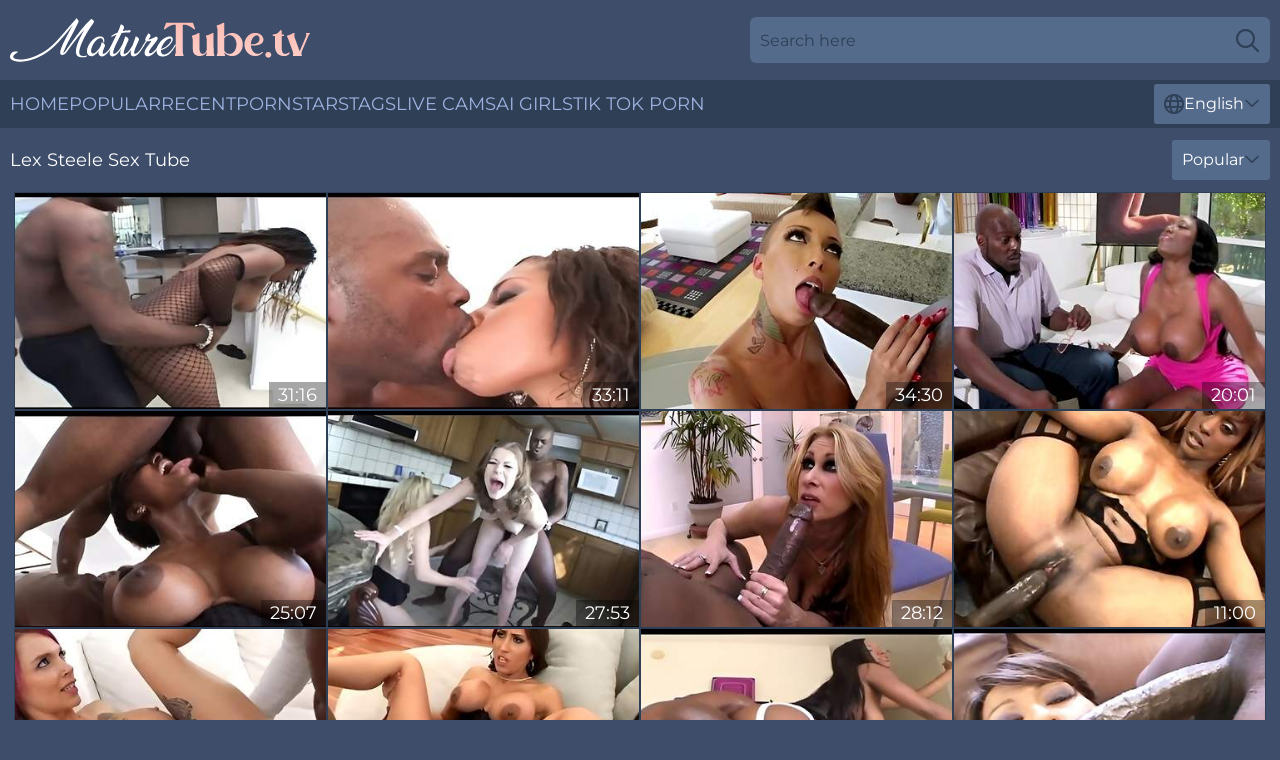

--- FILE ---
content_type: text/html; charset=utf-8
request_url: https://www.maturetube.tv/actresses/lex-steele/
body_size: 12105
content:
<!DOCTYPE html>
<html lang="en">
<head>
    <script src="/atgaln/yucarpuee.js" async></script>
    <title>Sexy Lex Steele XXX Tube & Full Porn Videos | MatureTube. TV</title>
    <meta name="description" content="Free porn tube with Lex Steele ❤️will leave you no chance not to cum from pleasure right now! Enjoy Lex Steele's sex clips and full videos for Free on MatureTube. TV"/>
    <link rel="canonical" href="https://www.maturetube.tv/actresses/lex-steele/"/>
    <meta name="referrer" content="always"/>
    <meta http-equiv="Content-Type" content="text/html; charset=UTF-8"/>
    <meta content="width=device-width, initial-scale=0.8, maximum-scale=0.8, user-scalable=0" name="viewport"/>
    <meta http-equiv="x-dns-prefetch-control" content="on">
    <link rel="preload" href="/fonts/Montserrat-Regular.woff2" as="font">
    <link rel="preload" href="/fonts/icons.woff2" as="font">
    <link rel="dns-prefetch" href="https://css.maturetube.tv">
    <link rel="icon" href="/favicon.ico" sizes="any">
    <link rel="icon" type="image/png" href="/favicon-32x32.png" sizes="32x32">
    <link rel="icon" type="image/png" href="/favicon-16x16.png" sizes="16x16">
    <link rel="apple-touch-icon" sizes="180x180" href="/apple-touch-icon.png">
    <link rel="manifest" href="/site.webmanifest">
    <meta name="theme-color" content="#3e4d6a" />
    <link rel="stylesheet" type="text/css" href="/maturetube.css?v=1766833505"/>
    <meta name="rating" content="adult" />
    
    <link rel="alternate" hreflang="x-default" href="https://www.maturetube.tv/actresses/lex-steele/" />
<link rel="alternate" hreflang="en" href="https://www.maturetube.tv/actresses/lex-steele/" />
<link rel="alternate" hreflang="es" href="https://www.maturetube.tv/es/actresses/lex-steele/" />
<link rel="alternate" hreflang="de" href="https://www.maturetube.tv/de/actresses/lex-steele/" />
<link rel="alternate" hreflang="ru" href="https://www.maturetube.tv/ru/actresses/lex-steele/" />
<link rel="alternate" hreflang="nl" href="https://www.maturetube.tv/nl/actresses/lex-steele/" />
<link rel="alternate" hreflang="it" href="https://www.maturetube.tv/it/actresses/lex-steele/" />
<link rel="alternate" hreflang="fr" href="https://www.maturetube.tv/fr/actresses/lex-steele/" />
<link rel="alternate" hreflang="et" href="https://www.maturetube.tv/ee/actresses/lex-steele/" />
<link rel="alternate" hreflang="el" href="https://www.maturetube.tv/gr/actresses/lex-steele/" />
<link rel="alternate" hreflang="pl" href="https://www.maturetube.tv/pl/actresses/lex-steele/" />
<link rel="alternate" hreflang="cs" href="https://www.maturetube.tv/cz/actresses/lex-steele/" />
<link rel="alternate" hreflang="da" href="https://www.maturetube.tv/dk/actresses/lex-steele/" />
<link rel="alternate" hreflang="no" href="https://www.maturetube.tv/no/actresses/lex-steele/" />
<link rel="alternate" hreflang="sv" href="https://www.maturetube.tv/se/actresses/lex-steele/" />
<link rel="alternate" hreflang="pt" href="https://www.maturetube.tv/pt/actresses/lex-steele/" />
<link rel="alternate" hreflang="ja" href="https://www.maturetube.tv/jp/actresses/lex-steele/" />
<link rel="alternate" hreflang="zh" href="https://www.maturetube.tv/cn/actresses/lex-steele/" />
<link rel="alternate" hreflang="ko" href="https://www.maturetube.tv/kr/actresses/lex-steele/" />
<link rel="alternate" hreflang="fi" href="https://www.maturetube.tv/fi/actresses/lex-steele/" />

    <base target="_blank"/>
    <script>
        var cid = 'lex-steele';
        var intid = '62733';
        var page_type = 'search';
        var r_count = '872';
        var page_lang = 'en';
    </script>
    <script type="application/ld+json">
    {
        "@context": "https://schema.org",
        "@type": "ProfilePage",
        "name": "Sexy Lex Steele XXX Tube & Full Porn Videos | MatureTube. TV",
        "url": "https://www.maturetube.tv/actresses/lex-steele/",
        "description": "Free porn tube with Lex Steele ❤️will leave you no chance not to cum from pleasure right now! Enjoy Lex Steele's sex clips and full videos for Free on MatureTube. TV",
        "mainEntity": {
            "@type": "Person",
            "name": "Lex Steele",
            "url": "https://www.maturetube.tv/actresses/lex-steele/"
        }
    }
</script>
</head>
<body>
<div class="main">
    <header class="header-desk">
        <div class="s-sites">
            <ul>
                
            </ul>
        </div>
        <div class="header-wrapper">
            <div class="mob-menu-button nav-trigger" data-trigger="nav" aria-label="Navigation" role="button">
                <i class="icon icon-bars" role="img"></i>
            </div>
            <div class="logo">
                <a href="/" target="_self">
                    <img alt="Mature Tube TV" width="300" height="110"
                         src="/maturetubem.svg"/>
                </a>
            </div>
            <div class="mob-menu-button search-trigger" data-trigger="search" aria-label="Search" role="button">
                <i class="icon icon-magnifying-glass" role="img"></i>
            </div>
            <div class="search-container" data-container="search">
                <form action="/search/" target="_self" method="POST" role="search" class="search">
                    <input type="text" autocomplete="off" placeholder="Search here" aria-label="Search here" maxlength="100" id="search" class="search__text">
                    <button type="submit" aria-label="Search">
                        <i class="icon icon-magnifying-glass" role="img" aria-label="search"></i>
                    </button>
                    <span class="search-cross" aria-label="clear"><i class="icon icon-xmark-large" role="img"></i></span>
                </form>
            </div>
        </div>
    </header>
    <nav class="nav-wrapper" data-container="nav">
        <ul class="navigation">
            <li><a href="/" target="_self">Home</a></li><li><a href="/popular/" target="_self">Popular</a></li><li><a href="/recent/" target="_self">Recent</a></li><li><a href="/actresses/" target="_self">Pornstars</a></li><li><a href="/tags/" target="_self">Tags</a></li>
                
            <li class="s-tab"><a href="/go/cams/" target="_blank" rel="noopener nofollow">live cams</a></li>
            <li class="s-tab"><a href="/go/ai/" target="_blank" rel="noopener nofollow">AI Girls</a></li>
            <li class="s-tab"><a href="/go/tiktok/" target="_blank" rel="noopener nofollow">Tik Tok Porn</a></li>
            <li class="main-sorts-dropdown lang-switcher-container">
  <div class="lang-switcher">
    <div class="item-trigger dropdown_trigger"><i class="icon icon-globe"></i>English<i class="icon icon-chevron-down"></i></div>
    <div class="item-container dropdown_container">
      <ul>
        <li class="active"><a href="/actresses/lex-steele/" target="_self" data-lang="en" class="switcher-lang-item">English</a></li><li class=""><a href="/cn/actresses/lex-steele/" target="_self" data-lang="cn" class="switcher-lang-item">Chinese</a></li><li class=""><a href="/cz/actresses/lex-steele/" target="_self" data-lang="cz" class="switcher-lang-item">Czech</a></li><li class=""><a href="/dk/actresses/lex-steele/" target="_self" data-lang="dk" class="switcher-lang-item">Danish</a></li><li class=""><a href="/nl/actresses/lex-steele/" target="_self" data-lang="nl" class="switcher-lang-item">Dutch</a></li><li class=""><a href="/ee/actresses/lex-steele/" target="_self" data-lang="ee" class="switcher-lang-item">Estonian</a></li><li class=""><a href="/fi/actresses/lex-steele/" target="_self" data-lang="fi" class="switcher-lang-item">Finnish</a></li><li class=""><a href="/fr/actresses/lex-steele/" target="_self" data-lang="fr" class="switcher-lang-item">French</a></li><li class=""><a href="/de/actresses/lex-steele/" target="_self" data-lang="de" class="switcher-lang-item">German</a></li><li class=""><a href="/gr/actresses/lex-steele/" target="_self" data-lang="gr" class="switcher-lang-item">Greek</a></li><li class=""><a href="/it/actresses/lex-steele/" target="_self" data-lang="it" class="switcher-lang-item">Italian</a></li><li class=""><a href="/jp/actresses/lex-steele/" target="_self" data-lang="jp" class="switcher-lang-item">Japanese</a></li><li class=""><a href="/kr/actresses/lex-steele/" target="_self" data-lang="kr" class="switcher-lang-item">Korean</a></li><li class=""><a href="/no/actresses/lex-steele/" target="_self" data-lang="no" class="switcher-lang-item">Norwegian</a></li><li class=""><a href="/pl/actresses/lex-steele/" target="_self" data-lang="pl" class="switcher-lang-item">Polish</a></li><li class=""><a href="/pt/actresses/lex-steele/" target="_self" data-lang="pt" class="switcher-lang-item">Portuguese</a></li><li class=""><a href="/ru/actresses/lex-steele/" target="_self" data-lang="ru" class="switcher-lang-item">Russian</a></li><li class=""><a href="/es/actresses/lex-steele/" target="_self" data-lang="es" class="switcher-lang-item">Spanish</a></li><li class=""><a href="/se/actresses/lex-steele/" target="_self" data-lang="se" class="switcher-lang-item">Swedish</a></li>
      </ul>
    </div>
  </div>
</li>
        </ul>
        <div class="close-button" aria-label="close navigation" role="button">
            <i class="icon icon-xmark-large" role="img" aria-label="close"></i>
        </div>
    </nav>
    <div class="tabs-mobile">
        <ul>
            <li class="s-tab"><a href="/go/cams/" target="_blank" rel="noopener nofollow">live cams</a></li>
            <li class="s-tab"><a href="/go/ai/" target="_blank" rel="noopener nofollow">AI Girls</a></li>
            <li class="s-tab"><a href="/go/tiktok/" target="_blank" rel="noopener nofollow">Tik Tok Porn</a></li>
        </ul>
    </div>
    <div class="title-section has-sorts">
        <div>
            <h1>Lex Steele Sex Tube</h1>
            <div class="main-sorts-dropdown">
                <div class="item-trigger dropdown_trigger">Popular<i class="icon icon-chevron-down"></i></div>
                <div class="item-container dropdown_container">
                    <ul>
                        <li class="active"><a href="/actresses/lex-steele/" target="_self">Popular</a></li>
                        <li class=""><a href="/actresses/lex-steele/latest/" target="_self">Newest</a></li>
                        <li class="#SORTS_LONGEST_ACTIVE#"><a href="/actresses/lex-steele/longest/" target="_self">Longest</a></li>
                    </ul>
                </div>
            </div>
        </div>
    </div>
    <div class="not-found-message hidden">
        
    </div>
    
    <div class="marlisa">
        <div class="elaina" id="anna">
            <div class="tammie" data-madeline="14249925"><a href="/videos/14249925-the-fucking-black-power-of-lexington-steele-chapter-04.html"   target="_self" ><img class="gia" data-src="https://cdn.maturetube.tv/58/238/14249925/1_460.jpg" width="300" height="250" /></a><div class="eliza">31:16</div></div><div class="tammie" data-madeline="27881938"><a href="/videos/27881938-lexington-steele-the-black-monster-cock-chapter-05.html"   target="_self" ><img class="gia" data-src="https://cdn.maturetube.tv/58/177/27881938/1_460.jpg" width="300" height="250" /></a><div class="eliza">33:11</div></div><div class="tammie" data-madeline="39532582"><a href="/videos/39532582-bella-bellz-enjoys-sex-with-lex-steele.html"   target="_self" ><img class="gia" data-src="https://cdn.maturetube.tv/80/011/39532582/1_460.jpg" width="300" height="250" /></a><div class="eliza">34:30</div></div><div class="tammie" data-madeline="42690597"><a href="/videos/42690597-ebony-hot-bombshells-exciting-porn-movie.html"   target="_self" ><img class="gia" data-src="https://cdn.maturetube.tv/61/107/42690597/1_460.jpg" width="300" height="250" /></a><div class="eliza">20:01</div></div><div class="tammie" data-madeline="19114054"><a href="/videos/19114054-lexington-steele-the-black-stallion-chapter-03.html"   target="_self" ><img class="gia" data-src="https://cdn.maturetube.tv/58/270/19114054/1_460.jpg" width="300" height="250" /></a><div class="eliza">25:07</div></div><div class="tammie" data-madeline="71003036"><a href="/videos/71003036-lexington-steele-nasty-intentions-04-mercenary-prod.html"   target="_self" ><img class="gia" data-src="https://cdn.maturetube.tv/58/212/71003036/1_460.jpg" width="300" height="250" /></a><div class="eliza">27:53</div></div><div class="tammie" data-madeline="54458728"><a href="/videos/54458728-busty-blonde-tiffany-mynx-is-giving-a-head-to-lex-steele-before-having.html"   target="_self" ><img class="gia" data-src="https://cdn.maturetube.tv/101/010/54458728/1_460.jpg" width="300" height="250" /></a><div class="eliza">28:12</div></div><div class="tammie" data-madeline="80988299"><a href="/videos/80988299-big-boobed-ebony-babe-bijan-sudaan-gets-filled-with-lex-steeles-hard-meat.html"   target="_self" ><img class="gia" data-src="https://cdn.maturetube.tv/6/286/80988299/1_460.jpg" width="300" height="250" /></a><div class="eliza">11:00</div></div><div class="tammie" data-madeline="98778566"><a href="/videos/98778566-anna-bell-peaks-amp-lex-steele.html"   target="_self" ><img class="gia" data-src="https://cdn.maturetube.tv/12/124/98778566/1_460.jpg" width="300" height="250" /></a><div class="eliza">30:58</div></div><div class="tammie" data-madeline="27194067"><a href="/videos/27194067-alexis-breeze-lex-steele.html"   target="_self" ><img class="gia" data-src="https://cdn.maturetube.tv/80/083/27194067/1_460.jpg" width="300" height="250" /></a><div class="eliza">37:59</div></div><div class="tammie" data-madeline="12583911"><a href="/videos/12583911-lexington-steele-the-black-stallion-chapter-02.html"   target="_self" ><img class="gia" data-src="https://cdn.maturetube.tv/58/230/12583911/1_460.jpg" width="300" height="250" /></a><div class="eliza">27:56</div></div><div class="tammie" data-madeline="32388775"><a href="/videos/32388775-lexington-steele-nasty-intentions-02-mercenary-prod.html"   target="_self" ><img class="gia" data-src="https://cdn.maturetube.tv/58/169/32388775/1_460.jpg" width="300" height="250" /></a><div class="eliza">39:40</div></div><div class="tammie" data-madeline="12302199"><a href="/videos/12302199-ashley-long-lexington-steele.html"   target="_self" ><img class="gia" data-src="https://cdn.maturetube.tv/14/022/12302199/1_460.jpg" width="300" height="250" /></a><div class="eliza">22:08</div></div><div class="tammie" data-madeline="65835674"><a href="/videos/65835674-lexington-steele-and-bella-bellz-in-excellent-xxx-video-milf-check-will.html"   target="_self" ><img class="gia" data-src="https://cdn.maturetube.tv/80/093/65835674/1_460.jpg" width="300" height="250" /></a><div class="eliza">34:16</div></div><div class="tammie" data-madeline="33203196"><a href="/videos/33203196-franceska-jaimes-lex-steele-interracial-butt-fucking.html"   target="_self" ><img class="gia" data-src="https://cdn.maturetube.tv/61/028/33203196/1_460.jpg" width="300" height="250" /></a><div class="eliza">42:58</div></div><div class="tammie" data-madeline="26673797"><a href="/videos/26673797-lexington-steele-more-than-ever-02-mercenary-prod.html"   target="_self" ><img class="gia" data-src="https://cdn.maturetube.tv/58/303/26673797/1_460.jpg" width="300" height="250" /></a><div class="eliza">27:26</div></div><div class="tammie" data-madeline="33567000"><a href="/videos/33567000-bridgette-b-made-her-way-to-the-home-of-lex-steele-so.html"   target="_self" ><img class="gia" data-src="https://cdn.maturetube.tv/12/134/33567000/1_460.jpg" width="300" height="250" /></a><div class="eliza">29:42</div></div><div class="tammie" data-madeline="40404736"><a href="/videos/40404736-lexsteele-xxx-featuring-lex-steele-and-stacey-cashs-high-heels-clip.html"   target="_self" ><img class="gia" data-src="https://cdn.maturetube.tv/65/092/40404736/1_460.jpg" width="300" height="250" /></a><div class="eliza">11:00</div></div><div class="tammie" data-madeline="35959860"><a href="/videos/35959860-avengers-a-xxx-parody-with-savana-styles-lexington-steele-alix-lovell.html"   target="_self" ><img class="gia" data-src="https://cdn.maturetube.tv/6/175/35959860/17_460.jpg" width="300" height="250" /></a><div class="eliza">20:43</div></div><div class="tammie" data-madeline="48580148"><a href="/videos/48580148-nyomi-banxxx-lex-steele-milf-magnet-4.html"   target="_self" ><img class="gia" data-src="https://cdn.maturetube.tv/12/082/48580148/1_460.jpg" width="300" height="250" /></a><div class="eliza">41:59</div></div><div class="tammie" data-madeline="43797014"><a href="/videos/43797014-maserati-lex-steele-juggfuckers-720.html"   target="_self" ><img class="gia" data-src="https://cdn.maturetube.tv/105/080/43797014/1_460.jpg" width="300" height="250" /></a><div class="eliza">08:00</div></div><div class="tammie" data-madeline="77367038"><a href="/videos/77367038-chanel-prestan-takes-lex-steele.html"   target="_self" ><img class="gia" data-src="https://cdn.maturetube.tv/14/046/77367038/1_460.jpg" width="300" height="250" /></a><div class="eliza">09:37</div></div><div class="tammie" data-madeline="70122890"><a href="/videos/70122890-theiest-pov-pussy-fuck-with-carmen-hayes-and-lex-steele.html"   target="_self" ><img class="gia" data-src="https://cdn.maturetube.tv/61/073/70122890/1_460.jpg" width="300" height="250" /></a><div class="eliza">26:57</div></div><div class="tammie" data-madeline="34090599"><a href="/videos/34090599-monica-santhiago-lex-steele.html"   target="_self" ><img class="gia" data-src="https://cdn.maturetube.tv/12/133/34090599/1_460.jpg" width="300" height="250" /></a><div class="eliza">42:16</div></div><div class="tammie" data-madeline="23921542"><a href="/videos/23921542-lex-steele-porn-empire-vol1-episode-2.html"   target="_self" ><img class="gia" data-src="https://cdn.maturetube.tv/58/289/23921542/1_460.jpg" width="300" height="250" /></a><div class="eliza">26:17</div></div><div class="tammie" data-madeline="42969847"><a href="/videos/42969847-kelly-star-lex-steele.html"   target="_self" ><img class="gia" data-src="https://cdn.maturetube.tv/80/119/42969847/1_460.jpg" width="300" height="250" /></a><div class="eliza">24:37</div></div><div class="tammie" data-madeline="27923350"><a href="/videos/27923350-lex-steele-wild-harem-vol1-episode-2.html"   target="_self" ><img class="gia" data-src="https://cdn.maturetube.tv/58/310/27923350/1_460.jpg" width="300" height="250" /></a><div class="eliza">28:28</div></div><div class="tammie" data-madeline="32505321"><a href="/videos/32505321-bethany-benz-calls-lex-steele-daddy-as-he-ass-fucks-her.html"   target="_self" ><img class="gia" data-src="https://cdn.maturetube.tv/58/331/32505321/1_460.jpg" width="300" height="250" /></a><div class="eliza">05:25</div></div><div class="tammie" data-madeline="24293533"><a href="/videos/24293533-lex-steele-wild-harem-vol3-episode-4.html"   target="_self" ><img class="gia" data-src="https://cdn.maturetube.tv/58/291/24293533/1_460.jpg" width="300" height="250" /></a><div class="eliza">45:27</div></div><div class="tammie" data-madeline="53201235"><a href="/videos/53201235-diamond-jackson-vs-lex-steele.html"   target="_self" ><img class="gia" data-src="https://cdn.maturetube.tv/12/276/53201235/1_460.jpg" width="300" height="250" /></a><div class="eliza">18:27</div></div><div class="tammie" data-madeline="24351246"><a href="/videos/24351246-gianna-michaels-lex-steele-interracial-sex.html"   target="_self" ><img class="gia" data-src="https://cdn.maturetube.tv/61/088/24351246/1_460.jpg" width="300" height="250" /></a><div class="eliza">24:01</div></div><div class="tammie" data-madeline="55817600"><a href="/videos/55817600-janet-masons-cunt-had-stretched-after-lexington-steeles-hard-fuck.html"   target="_self" ><img class="gia" data-src="https://cdn.maturetube.tv/58/379/55817600/1_460.jpg" width="300" height="250" /></a><div class="eliza">38:11</div></div><div class="tammie" data-madeline="36142730"><a href="/videos/36142730-lex-steele.html"   target="_self" ><img class="gia" data-src="https://cdn.maturetube.tv/12/024/36142730/1_460.jpg" width="300" height="250" /></a><div class="eliza">34:34</div></div><div class="tammie" data-madeline="29066745"><a href="/videos/29066745-lexington-steele-black-dreams-01-mercenary-prod.html"   target="_self" ><img class="gia" data-src="https://cdn.maturetube.tv/58/316/29066745/1_460.jpg" width="300" height="250" /></a><div class="eliza">33:32</div></div><div class="tammie" data-madeline="52504078"><a href="/videos/52504078-lisa-ann-drilled.html"   target="_self" ><img class="gia" data-src="https://cdn.maturetube.tv/6/558/52504078/17_460.jpg" width="300" height="250" /></a><div class="eliza">37:12</div></div><div class="tammie" data-madeline="50744494"><a href="/videos/50744494-aryana-adin-lex-steele.html"   target="_self" ><img class="gia" data-src="https://cdn.maturetube.tv/80/074/50744494/1_460.jpg" width="300" height="250" /></a><div class="eliza">27:53</div></div><div class="tammie" data-madeline="76592812"><a href="/videos/76592812-bella-moretti-creamy-wet-pussy.html"   target="_self" ><img class="gia" data-src="https://cdn.maturetube.tv/6/152/76592812/1_460.jpg" width="300" height="250" /></a><div class="eliza">34:44</div></div><div class="tammie" data-madeline="21359433"><a href="/videos/21359433-lex-hard-rock-cafe-vol1-episode-3.html"   target="_self" ><img class="gia" data-src="https://cdn.maturetube.tv/58/280/21359433/1_460.jpg" width="300" height="250" /></a><div class="eliza">24:14</div></div><div class="tammie" data-madeline="52766949"><a href="/videos/52766949-ebony-depraved-babe-memorable-xxx-scene.html"   target="_self" ><img class="gia" data-src="https://cdn.maturetube.tv/60/031/52766949/1_460.jpg" width="300" height="250" /></a><div class="eliza">42:54</div></div><div class="tammie" data-madeline="12518780"><a href="/videos/12518780-lex-steele-brooklyn-chase.html"   target="_self" ><img class="gia" data-src="https://cdn.maturetube.tv/12/155/12518780/1_460.jpg" width="300" height="250" /></a><div class="eliza">31:53</div></div><div class="tammie" data-madeline="56095911"><a href="/videos/56095911-big-booty-ebony-princess-lori-alexia-pounded-by-lexington-steeles-hard-bbc.html"   target="_self" ><img class="gia" data-src="https://cdn.maturetube.tv/6/088/56095911/1_460.jpg" width="300" height="250" /></a><div class="eliza">11:00</div></div><div class="tammie" data-madeline="67075126"><a href="/videos/67075126-nyomi-banxxx-and-lex-steele.html"   target="_self" ><img class="gia" data-src="https://cdn.maturetube.tv/12/131/67075126/1_460.jpg" width="300" height="250" /></a><div class="eliza">29:35</div></div><div class="tammie" data-madeline="72503738"><a href="/videos/72503738-zoey-andrews-vs-lex-steele.html"   target="_self" ><img class="gia" data-src="https://cdn.maturetube.tv/14/003/72503738/1_460.jpg" width="300" height="250" /></a><div class="eliza">35:18</div></div><div class="tammie" data-madeline="71074180"><a href="/videos/71074180-lexington-steele8242s-massive-sausage-devours-jasmine-leigh8242s-slit-and.html"   target="_self" ><img class="gia" data-src="https://cdn.maturetube.tv/7894/011/71074180/1_460.jpg" width="300" height="250" /></a><div class="eliza">05:15</div></div><div class="tammie" data-madeline="86926123"><a href="/videos/86926123-bella-moretti-lex-steele.html"   target="_self" ><img class="gia" data-src="https://cdn.maturetube.tv/101/020/86926123/1_460.jpg" width="300" height="250" /></a><div class="eliza">31:55</div></div><div class="tammie" data-madeline="68046669"><a href="/videos/68046669-assh-lee-improves-relations-with-lex-steele.html"   target="_self" ><img class="gia" data-src="https://cdn.maturetube.tv/12/129/68046669/1_460.jpg" width="300" height="250" /></a><div class="eliza">26:40</div></div><div class="tammie" data-madeline="42475010"><a href="/videos/42475010-sexy-ass-ebony-teen-gets-big-dick-pounded.html"   target="_self" ><img class="gia" data-src="https://cdn.maturetube.tv/6/444/42475010/17_460.jpg" width="300" height="250" /></a><div class="eliza">19:40</div></div><div class="tammie" data-madeline="51465999"><a href="/videos/51465999-jada-fire-vs-lex-steele.html"   target="_self" ><img class="gia" data-src="https://cdn.maturetube.tv/12/109/51465999/1_460.jpg" width="300" height="250" /></a><div class="eliza">24:00</div></div><div class="tammie" data-madeline="57190638"><a href="/videos/57190638-lexsteele-xxx-deep-throat-movie.html"   target="_self" ><img class="gia" data-src="https://cdn.maturetube.tv/66/239/57190638/1_460.jpg" width="300" height="250" /></a><div class="eliza">10:19</div></div><div class="tammie" data-madeline="21952476"><a href="/videos/21952476-kapri-styles-lex-steele.html"   target="_self" ><img class="gia" data-src="https://cdn.maturetube.tv/101/035/21952476/1_460.jpg" width="300" height="250" /></a><div class="eliza">26:17</div></div><div class="tammie" data-madeline="29622596"><a href="/videos/29622596-lexinghton-steel-fucks-a-busty-princess.html"   target="_self" ><img class="gia" data-src="https://cdn.maturetube.tv/58/319/29622596/1_460.jpg" width="300" height="250" /></a><div class="eliza">24:20</div></div><div class="tammie" data-madeline="47372516"><a href="/videos/47372516-naughty-dunia-montenegro-and-lex-steele-at-latina-sex.html"   target="_self" ><img class="gia" data-src="https://cdn.maturetube.tv/66/075/47372516/1_460.jpg" width="300" height="250" /></a><div class="eliza">10:42</div></div><div class="tammie" data-madeline="17644411"><a href="/videos/17644411-lexington-steele-vs-whores-chapter-05.html"   target="_self" ><img class="gia" data-src="https://cdn.maturetube.tv/58/261/17644411/1_460.jpg" width="300" height="250" /></a><div class="eliza">34:41</div></div><div class="tammie" data-madeline="27296822"><a href="/videos/27296822-lex-steele-porn-empire-vol4-episode-2.html"   target="_self" ><img class="gia" data-src="https://cdn.maturetube.tv/58/306/27296822/1_460.jpg" width="300" height="250" /></a><div class="eliza">26:56</div></div><div class="tammie" data-madeline="38847344"><a href="/videos/38847344-hot-lex-steele-and-black-diamonds-big-tits-trailer.html"   target="_self" ><img class="gia" data-src="https://cdn.maturetube.tv/66/047/38847344/1_460.jpg" width="300" height="250" /></a><div class="eliza">11:00</div></div><div class="tammie" data-madeline="69837141"><a href="/videos/69837141-luxury-amore-busty-diva-takes-lex-steeles-big-dark-meat.html"   target="_self" ><img class="gia" data-src="https://cdn.maturetube.tv/12/112/69837141/1_460.jpg" width="300" height="250" /></a><div class="eliza">10:30</div></div><div class="tammie" data-madeline="29792555"><a href="/videos/29792555-lexington-steele-smut-with-adorable-diamond-jackson-from-lexsteele-xxx.html"   target="_self" ><img class="gia" data-src="https://cdn.maturetube.tv/66/031/29792555/1_460.jpg" width="300" height="250" /></a><div class="eliza">11:00</div></div><div class="tammie" data-madeline="74176422"><a href="/videos/74176422-lexington-steele8242s-wang-stuffs-sandy-jackman8242s-twat-like-a-fucking.html"   target="_self" ><img class="gia" data-src="https://cdn.maturetube.tv/7894/011/74176422/1_460.jpg" width="300" height="250" /></a><div class="eliza">05:15</div></div><div class="tammie" data-madeline="21508990"><a href="/videos/21508990-rihanna-rimes-lex-steele.html"   target="_self" ><img class="gia" data-src="https://cdn.maturetube.tv/58/280/21508990/1_460.jpg" width="300" height="250" /></a><div class="eliza">22:55</div></div><div class="tammie" data-madeline="79637368"><a href="/videos/79637368-inside-a-perverse-mind-chapter-03-with-lexington-steele.html"   target="_self" ><img class="gia" data-src="https://cdn.maturetube.tv/80/041/79637368/1_460.jpg" width="300" height="250" /></a><div class="eliza">24:26</div></div><div class="tammie" data-madeline="50305516"><a href="/videos/50305516-thick-amp-fine-kapri-styles-vs-bbc-lexington-steele.html"   target="_self" ><img class="gia" data-src="https://cdn.maturetube.tv/12/098/50305516/1_460.jpg" width="300" height="250" /></a><div class="eliza">27:47</div></div><div class="tammie" data-madeline="93194889"><a href="/videos/93194889-june-summers-lex-steele.html"   target="_self" ><img class="gia" data-src="https://cdn.maturetube.tv/12/051/93194889/1_460.jpg" width="300" height="250" /></a><div class="eliza">30:22</div></div><div class="tammie" data-madeline="12584020"><a href="/videos/12584020-inside-a-legend-chapter-02-lexington-steele.html"   target="_self" ><img class="gia" data-src="https://cdn.maturetube.tv/80/106/12584020/1_460.jpg" width="300" height="250" /></a><div class="eliza">38:07</div></div><div class="tammie" data-madeline="67411348"><a href="/videos/67411348-sandi-jackmon-lex-steele-pov.html"   target="_self" ><img class="gia" data-src="https://cdn.maturetube.tv/80/022/67411348/1_460.jpg" width="300" height="250" /></a><div class="eliza">30:59</div></div><div class="tammie" data-madeline="71933084"><a href="/videos/71933084-liza-del-sierra-15-14.html"   target="_self" ><img class="gia" data-src="https://cdn.maturetube.tv/58/055/71933084/1_460.jpg" width="300" height="250" /></a><div class="eliza">38:29</div></div><div class="tammie" data-madeline="12861285"><a href="/videos/12861285-ricki-white-and-lex-steele-latina-sex-clip.html"   target="_self" ><img class="gia" data-src="https://cdn.maturetube.tv/60/069/12861285/1_460.jpg" width="300" height="250" /></a><div class="eliza">38:02</div></div><div class="tammie" data-madeline="42583033"><a href="/videos/42583033-nyomi-banxxx-loves-docs-cock.html"   target="_self" ><img class="gia" data-src="https://cdn.maturetube.tv/6/444/42583033/17_460.jpg" width="300" height="250" /></a><div class="eliza">42:52</div></div><div class="tammie" data-madeline="37541750"><a href="/videos/37541750-kelly-divine-end-lex-steele-interracial-sex.html"   target="_self" ><img class="gia" data-src="https://cdn.maturetube.tv/61/062/37541750/1_460.jpg" width="300" height="250" /></a><div class="eliza">33:32</div></div><div class="tammie" data-madeline="12583120"><a href="/videos/12583120-new-curves-ahead-payton-preslee-unleashes-on-lexington-steeles-streamvidnet.html"   target="_self" ><img class="gia" data-src="https://cdn.maturetube.tv/80/106/12583120/1_460.jpg" width="300" height="250" /></a><div class="eliza">34:15</div></div><div class="tammie" data-madeline="30403689"><a href="/videos/30403689-irresistible-beauty-dior-and-lex-steele-at-handjob-sex.html"   target="_self" ><img class="gia" data-src="https://cdn.maturetube.tv/66/032/30403689/1_460.jpg" width="300" height="250" /></a><div class="eliza">11:00</div></div><div class="tammie" data-madeline="64852767"><a href="/videos/64852767-sabrine-maui-interracial-sex.html"   target="_self" ><img class="gia" data-src="https://cdn.maturetube.tv/60/051/64852767/1_460.jpg" width="300" height="250" /></a><div class="eliza">34:07</div></div><div class="tammie" data-madeline="33618675"><a href="/videos/33618675-aryana-starr-lex-steele.html"   target="_self" ><img class="gia" data-src="https://cdn.maturetube.tv/101/002/33618675/1_460.jpg" width="300" height="250" /></a><div class="eliza">27:20</div></div><div class="tammie" data-madeline="10675416"><a href="/videos/10675416-lexington-steele-in-ice-la-fox-pinky-lex-steele.html"   target="_self" ><img class="gia" data-src="https://cdn.maturetube.tv/12/024/10675416/1_460.jpg" width="300" height="250" /></a><div class="eliza">32:43</div></div><div class="tammie" data-madeline="29510728"><a href="/videos/29510728-cashmere-vs-lex-steele.html"   target="_self" ><img class="gia" data-src="https://cdn.maturetube.tv/58/319/29510728/1_460.jpg" width="300" height="250" /></a><div class="eliza">24:14</div></div><div class="tammie" data-madeline="15605128"><a href="/videos/15605128-katie-cummings-lex-steele.html"   target="_self" ><img class="gia" data-src="https://cdn.maturetube.tv/80/023/15605128/1_460.jpg" width="300" height="250" /></a><div class="eliza">32:31</div></div><div class="tammie" data-madeline="12584543"><a href="/videos/12584543-french-slut-gives-lexington-steeles-bb.html"   target="_self" ><img class="gia" data-src="https://cdn.maturetube.tv/101/028/12584543/1_460.jpg" width="300" height="250" /></a><div class="eliza">41:35</div></div><div class="tammie" data-madeline="57892922"><a href="/videos/57892922-tits-xxx-with-bendy-brooke-banner-and-lex-steele-from-lexsteele-xxx.html"   target="_self" ><img class="gia" data-src="https://cdn.maturetube.tv/66/249/57892922/1_460.jpg" width="300" height="250" /></a><div class="eliza">11:00</div></div><div class="tammie" data-madeline="43179727"><a href="/videos/43179727-kelly-divine-lex-steele-interracial-porn.html"   target="_self" ><img class="gia" data-src="https://cdn.maturetube.tv/60/072/43179727/1_460.jpg" width="300" height="250" /></a><div class="eliza">33:30</div></div><div class="tammie" data-madeline="19117062"><a href="/videos/19117062-lex-steele-porn-empire-vol5-episode-5.html"   target="_self" ><img class="gia" data-src="https://cdn.maturetube.tv/58/270/19117062/1_460.jpg" width="300" height="250" /></a><div class="eliza">24:55</div></div><div class="tammie" data-madeline="59068159"><a href="/videos/59068159-mya-g-vs-lex-steele.html"   target="_self" ><img class="gia" data-src="https://cdn.maturetube.tv/58/072/59068159/1_460.jpg" width="300" height="250" /></a><div class="eliza">28:39</div></div><div class="tammie" data-madeline="91002629"><a href="/videos/91002629-cute-asteria-jade-has-joined-the-sloppy-blowjob-brigade.html"   target="_self" ><img class="gia" data-src="https://cdn.maturetube.tv/3188/025/91002629/1_460.jpg" width="300" height="250" /></a><div class="eliza">16:06</div></div><div class="tammie" data-madeline="49892778"><a href="/videos/49892778-exotic-pornstars-lex-steele-and-cherie-in-hottest-anal-pornstars-xxx-video.html"   target="_self" ><img class="gia" data-src="https://cdn.maturetube.tv/12/144/49892778/1_460.jpg" width="300" height="250" /></a><div class="eliza">20:20</div></div><div class="tammie" data-madeline="30167642"><a href="/videos/30167642-bewitching-gianna-michaels-and-lex-steele-at-big-ass-scene.html"   target="_self" ><img class="gia" data-src="https://cdn.maturetube.tv/66/031/30167642/1_460.jpg" width="300" height="250" /></a><div class="eliza">11:00</div></div><div class="tammie" data-madeline="32505877"><a href="/videos/32505877-lexsteele-xxx-featuring-karen-fishers-interracial-trailer.html"   target="_self" ><img class="gia" data-src="https://cdn.maturetube.tv/66/035/32505877/1_460.jpg" width="300" height="250" /></a><div class="eliza">11:00</div></div><div class="tammie" data-madeline="93764852"><a href="/videos/93764852-nyomi-banxxx-and-lex-steele-black-hardcore.html"   target="_self" ><img class="gia" data-src="https://cdn.maturetube.tv/61/071/93764852/1_460.jpg" width="300" height="250" /></a><div class="eliza">24:53</div></div><div class="tammie" data-madeline="30261650"><a href="/videos/30261650-watch-temperament-lex-steele-and-mya-lovelys-scene.html"   target="_self" ><img class="gia" data-src="https://cdn.maturetube.tv/66/031/30261650/1_460.jpg" width="300" height="250" /></a><div class="eliza">11:00</div></div><div class="tammie" data-madeline="80172519"><a href="/videos/80172519-karen-fisher-takes-bbc-from-lex-steele.html"   target="_self" ><img class="gia" data-src="https://cdn.maturetube.tv/12/100/80172519/1_460.jpg" width="300" height="250" /></a><div class="eliza">36:37</div></div><div class="tammie" data-madeline="38786550"><a href="/videos/38786550-horny-stacy-adams-bends-over-for-lex-steeles-big-shaft.html"   target="_self" ><img class="gia" data-src="https://cdn.maturetube.tv/58/338/38786550/1_460.jpg" width="300" height="250" /></a><div class="eliza">24:04</div></div><div class="tammie" data-madeline="20297035"><a href="/videos/20297035-bella-moretti-takes-on-lexington-steeles-big-dick.html"   target="_self" ><img class="gia" data-src="https://cdn.maturetube.tv/12/072/20297035/1_460.jpg" width="300" height="250" /></a><div class="eliza">41:34</div></div><div class="tammie" data-madeline="14152889"><a href="/videos/14152889-imani-rose-lex-steele.html"   target="_self" ><img class="gia" data-src="https://cdn.maturetube.tv/101/032/14152889/1_460.jpg" width="300" height="250" /></a><div class="eliza">27:25</div></div><div class="tammie" data-madeline="21769741"><a href="/videos/21769741-sydney-capri-lex-steele.html"   target="_self" ><img class="gia" data-src="https://cdn.maturetube.tv/80/112/21769741/1_460.jpg" width="300" height="250" /></a><div class="eliza">23:55</div></div><div class="tammie" data-madeline="38625866"><a href="/videos/38625866-valentina-nappi-worships-lexington-steeles-huge-black-pipe.html"   target="_self" ><img class="gia" data-src="https://cdn.maturetube.tv/60/107/38625866/1_460.jpg" width="300" height="250" /></a><div class="eliza">32:38</div></div><div class="tammie" data-madeline="34900476"><a href="/videos/34900476-hottest-pornstar-lex-steele-in-horny-interracial-anal-adult-clip.html"   target="_self" ><img class="gia" data-src="https://cdn.maturetube.tv/12/193/34900476/1_460.jpg" width="300" height="250" /></a><div class="eliza">35:00</div></div><div class="tammie" data-madeline="78124661"><a href="/videos/78124661-persia-pele-lex-steele.html"   target="_self" ><img class="gia" data-src="https://cdn.maturetube.tv/80/073/78124661/1_460.jpg" width="300" height="250" /></a><div class="eliza">35:28</div></div><div class="tammie" data-madeline="27918312"><a href="/videos/27918312-tattooed-blonde-honey-kleio-valentien-got-down-and-dirty-with-lex-steele.html"   target="_self" ><img class="gia" data-src="https://cdn.maturetube.tv/101/037/27918312/1_460.jpg" width="300" height="250" /></a><div class="eliza">28:24</div></div><div class="tammie" data-madeline="39528659"><a href="/videos/39528659-wet-kelly-star-and-lex-steele-at-high-heels-video.html"   target="_self" ><img class="gia" data-src="https://cdn.maturetube.tv/66/049/39528659/1_460.jpg" width="300" height="250" /></a><div class="eliza">11:00</div></div><div class="tammie" data-madeline="12866213"><a href="/videos/12866213-isis-love-lex-steele.html"   target="_self" ><img class="gia" data-src="https://cdn.maturetube.tv/80/106/12866213/1_460.jpg" width="300" height="250" /></a><div class="eliza">28:46</div></div><div class="tammie" data-madeline="70886313"><a href="/videos/70886313-lexington-steele-milf-magnet-6.html"   target="_self" ><img class="gia" data-src="https://cdn.maturetube.tv/80/097/70886313/1_460.jpg" width="300" height="250" /></a><div class="eliza">01:05:11</div></div><div class="tammie" data-madeline="32861142"><a href="/videos/32861142-lex-and-pinkys-hd-smut.html"   target="_self" ><img class="gia" data-src="https://cdn.maturetube.tv/65/078/32861142/1_460.jpg" width="300" height="250" /></a><div class="eliza">11:00</div></div><div class="tammie" data-madeline="21204805"><a href="/videos/21204805-lex-steele-wild-harem-vol1-episode-6.html"   target="_self" ><img class="gia" data-src="https://cdn.maturetube.tv/58/280/21204805/1_460.jpg" width="300" height="250" /></a><div class="eliza">19:23</div></div><div class="tammie" data-madeline="60970358"><a href="/videos/60970358-watch-charming-lex-steele-and-simone-peachs-clip.html"   target="_self" ><img class="gia" data-src="https://cdn.maturetube.tv/66/288/60970358/1_460.jpg" width="300" height="250" /></a><div class="eliza">10:19</div></div><div class="tammie" data-madeline="86547285"><a href="/videos/86547285-lex-steele-facializes-shyla-stylez-with-his-11-inch-bbc.html"   target="_self" ><img class="gia" data-src="https://cdn.maturetube.tv/7894/020/86547285/1_460.jpg" width="300" height="250" /></a><div class="eliza">10:06</div></div><div class="tammie" data-madeline="30450113"><a href="/videos/30450113-lexington-steele-and-lisa-ann-busty-milf-takes-bbc-deep-in-her-pussy.html"   target="_self" ><img class="gia" data-src="https://cdn.maturetube.tv/12/133/30450113/1_460.jpg" width="300" height="250" /></a><div class="eliza">11:00</div></div><div class="tammie" data-madeline="17213905"><a href="/videos/17213905-kiera-kings-first-anal-scene.html"   target="_self" ><img class="gia" data-src="https://cdn.maturetube.tv/6/133/17213905/1_460.jpg" width="300" height="250" /></a><div class="eliza">32:40</div></div><div class="tammie" data-madeline="93641629"><a href="/videos/93641629-trina-michaels-lex-steele.html"   target="_self" ><img class="gia" data-src="https://cdn.maturetube.tv/12/061/93641629/1_460.jpg" width="300" height="250" /></a><div class="eliza">37:36</div></div><div class="tammie" data-madeline="16169443"><a href="/videos/16169443-lexington-steele-loves-wet-pussies-chapter-04.html"   target="_self" ><img class="gia" data-src="https://cdn.maturetube.tv/58/251/16169443/1_460.jpg" width="300" height="250" /></a><div class="eliza">21:52</div></div><div class="tammie" data-madeline="44506838"><a href="/videos/44506838-lex-steele-luna-star.html"   target="_self" ><img class="gia" data-src="https://cdn.maturetube.tv/80/120/44506838/1_460.jpg" width="300" height="250" /></a><div class="eliza">31:55</div></div><div class="tammie" data-madeline="32464567"><a href="https://www.latestpornvideos.com/videos/busty_babe_marie_luv_takes_lex_steeles_chocolate_shaft_in_her_pussy_QmzJl.html"   target="_self" ><img class="gia" data-src="https://cdn.maturetube.tv/1/2312/32464567/1_460.jpg" width="300" height="250" /></a><div class="eliza">11:00</div></div><div class="tammie" data-madeline="30685904"><a href="/videos/30685904-lex-steele-wild-harem-vol2-episode-3.html"   target="_self" ><img class="gia" data-src="https://cdn.maturetube.tv/58/324/30685904/1_460.jpg" width="300" height="250" /></a><div class="eliza">24:43</div></div><div class="tammie" data-madeline="28343323"><a href="/videos/28343323-diana-devoe-and-vanessa-blue-with-lex-steele.html"   target="_self" ><img class="gia" data-src="https://cdn.maturetube.tv/12/174/28343323/1_460.jpg" width="300" height="250" /></a><div class="eliza">26:10</div></div><div class="tammie" data-madeline="97610638"><a href="/videos/97610638-busty-slut-rides-lexingtons-bbc-lex-steele-and-lexington-steele-and-steele.html"   target="_self" ><img class="gia" data-src="https://cdn.maturetube.tv/1454/003/97610638/1_460.jpg" width="300" height="250" /></a><div class="eliza">08:00</div></div><div class="tammie" data-madeline="53041078"><a href="/videos/53041078-compilation-featuring-harley-jade-romi-rain-riley-reid-and-more.html"   target="_self" ><img class="gia" data-src="https://cdn.maturetube.tv/6/667/53041078/1_460.jpg" width="300" height="250" /></a><div class="eliza">57:17</div></div><div class="tammie" data-madeline="64210428"><a href="/videos/64210428-lexington-steele-black-fuck-compilation-chanel-preston.html"   target="_self" ><img class="gia" data-src="https://cdn.maturetube.tv/14/004/64210428/1_460.jpg" width="300" height="250" /></a><div class="eliza">01:27:48</div></div><div class="tammie" data-madeline="74514625"><a href="/videos/74514625-bootylicious-cherokee-dass-shakes-her-ass-fucks-lex-steele.html"   target="_self" ><img class="gia" data-src="https://cdn.maturetube.tv/3188/022/74514625/1_460.jpg" width="300" height="250" /></a><div class="eliza">10:15</div></div><div class="tammie" data-madeline="57087105"><a href="/videos/57087105-sultry-katsuni-lingerie-movie-lexsteele-xxx.html"   target="_self" ><img class="gia" data-src="https://cdn.maturetube.tv/66/237/57087105/1_460.jpg" width="300" height="250" /></a><div class="eliza">11:00</div></div><div class="tammie" data-madeline="72544141"><a href="/videos/72544141-lexington-steele-jerry-kovacs-trina-michaels-vanessa-blues-group-sex.html"   target="_self" ><img class="gia" data-src="https://cdn.maturetube.tv/6/181/72544141/1_460.jpg" width="300" height="250" /></a><div class="eliza">05:29</div></div><div class="tammie" data-madeline="52926613"><a href="/videos/52926613-gorgeous-mom-julia-ann-dark-dicked-by-lex-steele.html"   target="_self" ><img class="gia" data-src="https://cdn.maturetube.tv/12/256/52926613/1_460.jpg" width="300" height="250" /></a><div class="eliza">10:30</div></div><div class="tammie" data-madeline="19112883"><a href="/videos/19112883-lex-steele-porn-empire-vol5-episode-1.html"   target="_self" ><img class="gia" data-src="https://cdn.maturetube.tv/58/270/19112883/1_460.jpg" width="300" height="250" /></a><div class="eliza">24:56</div></div><div class="tammie" data-madeline="95385254"><a href="/videos/95385254-lex-steele-13-cd1.html"   target="_self" ><img class="gia" data-src="https://cdn.maturetube.tv/12/028/95385254/1_460.jpg" width="300" height="250" /></a><div class="eliza">49:38</div></div><div class="tammie" data-madeline="61155052"><a href="/videos/61155052-lex-steele-austin-taylor.html"   target="_self" ><img class="gia" data-src="https://cdn.maturetube.tv/80/042/61155052/1_460.jpg" width="300" height="250" /></a><div class="eliza">37:06</div></div><div class="tammie" data-madeline="21507521"><a href="https://www.hdnakedgirls.com/videos/21507521-chocolate-3someexcl-ebony-ayana-angel-dicked-by-lex-steele-and-brian.html"   target="_self" ><img class="gia" data-src="https://cdn.maturetube.tv/1/2004/21507521/1_460.jpg" width="300" height="250" /></a><div class="eliza">11:00</div></div><div class="tammie" data-madeline="46198321"><a href="/videos/46198321-phoenix-marie-vs-lex-steele.html"   target="_self" ><img class="gia" data-src="https://cdn.maturetube.tv/80/093/46198321/1_460.jpg" width="300" height="250" /></a><div class="eliza">38:35</div></div><div class="tammie" data-madeline="19117170"><a href="/videos/19117170-lex-steele-wild-harem-vol3-episode-1.html"   target="_self" ><img class="gia" data-src="https://cdn.maturetube.tv/58/270/19117170/1_460.jpg" width="300" height="250" /></a><div class="eliza">24:43</div></div><div class="tammie" data-madeline="16980803"><a href="/videos/16980803-big-tit-katie-kox-with-lex-steele.html"   target="_self" ><img class="gia" data-src="https://cdn.maturetube.tv/14/021/16980803/1_460.jpg" width="300" height="250" /></a><div class="eliza">18:15</div></div><div class="tammie" data-madeline="49181567"><a href="/videos/49181567-watch-dazzling-lexington-steele-and-lex-steeles-clip.html"   target="_self" ><img class="gia" data-src="https://cdn.maturetube.tv/66/110/49181567/1_460.jpg" width="300" height="250" /></a><div class="eliza">11:00</div></div><div class="tammie" data-madeline="46556099"><a href="/videos/46556099-lexsteele-xxx-featuring-lex-steele-and-lisa-anns-pornstar-xxx.html"   target="_self" ><img class="gia" data-src="https://cdn.maturetube.tv/66/071/46556099/1_460.jpg" width="300" height="250" /></a><div class="eliza">10:08</div></div><div class="tammie" data-madeline="19933093"><a href="/videos/19933093-lex-steele-porn-empire-vol4-episode-3.html"   target="_self" ><img class="gia" data-src="https://cdn.maturetube.tv/58/276/19933093/1_460.jpg" width="300" height="250" /></a><div class="eliza">31:30</div></div><div class="tammie" data-madeline="50399220"><a href="/videos/50399220-blond-beauty-savana-styles-gets-her-slim-booty.html"   target="_self" ><img class="gia" data-src="https://cdn.maturetube.tv/60/052/50399220/1_460.jpg" width="300" height="250" /></a><div class="eliza">35:46</div></div><div class="tammie" data-madeline="36461392"><a href="/videos/36461392-sex-hungry-lex-steele-and-pinkys-bbc-xxx.html"   target="_self" ><img class="gia" data-src="https://cdn.maturetube.tv/66/041/36461392/1_460.jpg" width="300" height="250" /></a><div class="eliza">11:00</div></div><div class="tammie" data-madeline="91318660"><a href="/videos/91318660-lustful-babes-amber-peach-and-nikara-fucked-by-lex-steele.html"   target="_self" ><img class="gia" data-src="https://cdn.maturetube.tv/58/167/91318660/1_460.jpg" width="300" height="250" /></a><div class="eliza">11:00</div></div><div class="tammie" data-madeline="11096082"><a href="/videos/11096082-lex-steele-uses-his-dong-to-make-gina-lynn-be-his-sexual-slave.html"   target="_self" ><img class="gia" data-src="https://cdn.maturetube.tv/12/038/11096082/1_460.jpg" width="300" height="250" /></a><div class="eliza">26:05</div></div><div class="tammie" data-madeline="53179698"><a href="/videos/53179698-fabulous-pornstars-ice-la-fox-and-lex-steele-in-best-black-and-ebony-big.html"   target="_self" ><img class="gia" data-src="https://cdn.maturetube.tv/12/274/53179698/1_460.jpg" width="300" height="250" /></a><div class="eliza">19:43</div></div><div class="tammie" data-madeline="39050583"><a href="/videos/39050583-hot-luxury-princess-got-that-pussy-wrecked-by-lexington-steeles-dick.html"   target="_self" ><img class="gia" data-src="https://cdn.maturetube.tv/6/208/39050583/1_460.jpg" width="300" height="250" /></a><div class="eliza">05:14</div></div><div class="tammie" data-madeline="82515922"><a href="/videos/82515922-busty-blonde-brazilian-babe-rio-mariah-gets-all-of-lexington-steeles-bbc.html"   target="_self" ><img class="gia" data-src="https://cdn.maturetube.tv/6/136/82515922/1_460.jpg" width="300" height="250" /></a><div class="eliza">05:29</div></div><div class="tammie" data-madeline="70890797"><a href="/videos/70890797-blond-hair-girl-fornicateed-for-the-black-anikka-a-lexington-steele-and.html"   target="_self" ><img class="gia" data-src="https://cdn.maturetube.tv/80/096/70890797/1_460.jpg" width="300" height="250" /></a><div class="eliza">18:23</div></div><div class="tammie" data-madeline="32505311"><a href="/videos/32505311-hot-luscious-lopez-at-big-tits-smut.html"   target="_self" ><img class="gia" data-src="https://cdn.maturetube.tv/66/035/32505311/1_460.jpg" width="300" height="250" /></a><div class="eliza">11:00</div></div><div class="tammie" data-madeline="67251471"><a href="/videos/67251471-curvy-alison-tyler-takes-lex-steeles-huge-bbc.html"   target="_self" ><img class="gia" data-src="https://cdn.maturetube.tv/58/055/67251471/1_460.jpg" width="300" height="250" /></a><div class="eliza">07:30</div></div><div class="tammie" data-madeline="15524674"><a href="/videos/15524674-alexis-breeze-fucks-lex-steele-like-a-horny-pro.html"   target="_self" ><img class="gia" data-src="https://cdn.maturetube.tv/14/024/15524674/1_460.jpg" width="300" height="250" /></a><div class="eliza">03:10</div></div><div class="tammie" data-madeline="96490662"><a href="/videos/96490662-hot-analx1f44c-action-lex-steele-mdash-lorelei-lee-sophie-dee8242s-intense.html"   target="_self" ><img class="gia" data-src="https://cdn.maturetube.tv/7894/020/96490662/1_460.jpg" width="300" height="250" /></a><div class="eliza">10:06</div></div><div class="tammie" data-madeline="21444119"><a href="https://www.hornybank.com/videos/21444119-chocolate-cutie-pinky-sucks-off-lex-steele-until-he-cums-on-her-faceexcl.html"   target="_self" ><img class="gia" data-src="https://cdn.maturetube.tv/1/2002/21444119/1_460.jpg" width="300" height="250" /></a><div class="eliza">11:00</div></div><div class="tammie" data-madeline="30148730"><a href="/videos/30148730-watch-talented-lexington-steele-and-lex-steeles-dirt.html"   target="_self" ><img class="gia" data-src="https://cdn.maturetube.tv/66/031/30148730/1_460.jpg" width="300" height="250" /></a><div class="eliza">11:00</div></div><div class="tammie" data-madeline="29067787"><a href="/videos/29067787-sara-jay-and-black-guy-have-some-oily-fun-lexington-steele.html"   target="_self" ><img class="gia" data-src="https://cdn.maturetube.tv/61/091/29067787/1_460.jpg" width="300" height="250" /></a><div class="eliza">32:11</div></div><div class="tammie" data-madeline="68211917"><a href="/videos/68211917-ravishing-lex-steele-and-mika-tans-bbc-xxx.html"   target="_self" ><img class="gia" data-src="https://cdn.maturetube.tv/66/342/68211917/1_460.jpg" width="300" height="250" /></a><div class="eliza">10:16</div></div><div class="tammie" data-madeline="46117008"><a href="/videos/46117008-steamy-jackie-moore-and-lex-steeles-raven-dirt.html"   target="_self" ><img class="gia" data-src="https://cdn.maturetube.tv/66/069/46117008/1_460.jpg" width="300" height="250" /></a><div class="eliza">11:00</div></div><div class="tammie" data-madeline="26011788"><a href="https://www.freefuckvids.com/videos/26011788-monica-foster-slammed-by-big-hard-cock-lex-steele-after-a-sweet-bjexcl.html"   target="_self" ><img class="gia" data-src="https://cdn.maturetube.tv/1/2142/26011788/1_460.jpg" width="300" height="250" /></a><div class="eliza">11:00</div></div><div class="tammie" data-madeline="92471426"><a href="/videos/92471426-shyla-stylez-devours-11-inch-bbc-receives-extreme-facial-from-lex-steele.html"   target="_self" ><img class="gia" data-src="https://cdn.maturetube.tv/3191/064/92471426/1_460.jpg" width="300" height="250" /></a><div class="eliza">10:06</div></div><div class="tammie" data-madeline="55416984"><a href="/videos/55416984-simone-richards-vs-lex-steele-new-tape.html"   target="_self" ><img class="gia" data-src="https://cdn.maturetube.tv/118/001/55416984/1_460.jpg" width="300" height="250" /></a><div class="eliza">08:00</div></div><div class="tammie" data-madeline="52500774"><a href="/videos/52500774-sandra-takes-2-monster-cocks.html"   target="_self" ><img class="gia" data-src="https://cdn.maturetube.tv/6/557/52500774/17_460.jpg" width="300" height="250" /></a><div class="eliza">52:42</div></div><div class="tammie" data-madeline="33918212"><a href="https://www.hardcorepost.com/videos/33918212-mariza-rabbit-vs-lex-steele.html"   target="_self" ><img class="gia" data-src="https://cdn.maturetube.tv/1/2343/33918212/1_460.jpg" width="300" height="250" /></a><div class="eliza">10:05</div></div><div class="tammie" data-madeline="18341936"><a href="/videos/18341936-black-fucking-power-chapter-02-lexington-steele.html"   target="_self" ><img class="gia" data-src="https://cdn.maturetube.tv/12/024/18341936/1_460.jpg" width="300" height="250" /></a><div class="eliza">33:51</div></div><div class="tammie" data-madeline="27922050"><a href="https://www.hdnakedgirls.com/videos/27922050-kelly-divine-anal-fucking.html"   target="_self" ><img class="gia" data-src="https://cdn.maturetube.tv/1/2195/27922050/1_460.jpg" width="300" height="250" /></a><div class="eliza">29:35</div></div><div class="tammie" data-madeline="52986319"><a href="/videos/52986319-lex-steele-cumming-twice-compilation-3.html"   target="_self" ><img class="gia" data-src="https://cdn.maturetube.tv/2/732/52986319/1_460.jpg" width="300" height="250" /></a><div class="eliza">38:00</div></div><div class="tammie" data-madeline="32505795"><a href="https://www.latestpornvideos.com/videos/lexington_steele_big_dick_cumshots_ISYja.html"   target="_self" ><img class="gia" data-src="https://cdn.maturetube.tv/1/2313/32505795/1_460.jpg" width="300" height="250" /></a><div class="eliza">15:11</div></div><div class="tammie" data-madeline="32505331"><a href="/videos/32505331-watch-attractive-lexington-steele-and-lex-steeles-smut.html"   target="_self" ><img class="gia" data-src="https://cdn.maturetube.tv/66/035/32505331/1_460.jpg" width="300" height="250" /></a><div class="eliza">11:00</div></div><div class="tammie" data-madeline="16176213"><a href="/videos/16176213-india-summer-and-julia-ann-cumswap-lex-steeles-load.html"   target="_self" ><img class="gia" data-src="https://cdn.maturetube.tv/58/251/16176213/1_460.jpg" width="300" height="250" /></a><div class="eliza">08:05</div></div><div class="tammie" data-madeline="56975860"><a href="/videos/56975860-com-santhiago-lex-steele-720p.html"   target="_self" ><img class="gia" data-src="https://cdn.maturetube.tv/121/010/56975860/1_460.jpg" width="300" height="250" /></a><div class="eliza">07:08</div></div><div class="tammie" data-madeline="44507144"><a href="/videos/44507144-kinky-spa-trailer-with-modest-lex-steele-and-abella-danger-from-kinky-spa.html"   target="_self" ><img class="gia" data-src="https://cdn.maturetube.tv/65/099/44507144/1_460.jpg" width="300" height="250" /></a><div class="eliza">12:01</div></div><div class="tammie" data-madeline="43775600"><a href="/videos/43775600-two-slutty-milfs-payton-preslee-and-connie-perignon-are-making-lex-steele.html"   target="_self" ><img class="gia" data-src="https://cdn.maturetube.tv/100/013/43775600/1_460.jpg" width="300" height="250" /></a><div class="eliza">14:18</div></div><div class="tammie" data-madeline="87129784"><a href="/videos/87129784-belladonna-in2-for-analovers.html"   target="_self" ><img class="gia" data-src="https://cdn.maturetube.tv/12/024/87129784/1_460.jpg" width="300" height="250" /></a><div class="eliza">02:08:03</div></div><div class="tammie" data-madeline="36902019"><a href="/videos/36902019-irresistible-jackie-moore-and-lex-steeles-big-black-cock-clip.html"   target="_self" ><img class="gia" data-src="https://cdn.maturetube.tv/65/088/36902019/1_460.jpg" width="300" height="250" /></a><div class="eliza">11:00</div></div><div class="tammie" data-madeline="29892806"><a href="/videos/29892806-bendy-lex-steele-and-karen-fishers-brunette-xxx.html"   target="_self" ><img class="gia" data-src="https://cdn.maturetube.tv/66/031/29892806/1_460.jpg" width="300" height="250" /></a><div class="eliza">11:00</div></div><div class="tammie" data-madeline="74680318"><a href="/videos/74680318-deep-black-adventures-chapter-02-with-lexington-steele.html"   target="_self" ><img class="gia" data-src="https://cdn.maturetube.tv/102/005/74680318/1_460.jpg" width="300" height="250" /></a><div class="eliza">28:50</div></div><div class="tammie" data-madeline="99031489"><a href="/videos/99031489-lex-steele-streches-big-ass-victoria-styles-fuck-holes-with-his-fat-bbc.html"   target="_self" ><img class="gia" data-src="https://cdn.maturetube.tv/6/300/99031489/1_460.jpg" width="300" height="250" /></a><div class="eliza">05:29</div></div><div class="tammie" data-madeline="47453136"><a href="/videos/47453136-busty-cougar-lisa-ann-spreads-her-legs-for-big-chocolate-dick-lex-steele.html"   target="_self" ><img class="gia" data-src="https://cdn.maturetube.tv/6/300/47453136/1_460.jpg" width="300" height="250" /></a><div class="eliza">11:00</div></div><div class="tammie" data-madeline="27921856"><a href="/videos/27921856-mika-tan-asian-horny-nymph-crazy-video.html"   target="_self" ><img class="gia" data-src="https://cdn.maturetube.tv/60/097/27921856/1_460.jpg" width="300" height="250" /></a><div class="eliza">27:00</div></div><div class="tammie" data-madeline="73355523"><a href="/videos/73355523-victoria-styless-hd-action-by.html"   target="_self" ><img class="gia" data-src="https://cdn.maturetube.tv/1459/016/73355523/1_460.jpg" width="300" height="250" /></a><div class="eliza">08:06</div></div><div class="tammie" data-madeline="32508554"><a href="/videos/32508554-hottest-pornstars-lex-steele-and-ryan-conner-in-fabulous-big-dick-big-tits.html"   target="_self" ><img class="gia" data-src="https://cdn.maturetube.tv/12/177/32508554/1_460.jpg" width="300" height="250" /></a><div class="eliza">20:49</div></div><div class="tammie" data-madeline="52903026"><a href="/videos/52903026-lexingtonsteele-readhead-milf-wants-bbc-in-ass.html"   target="_self" ><img class="gia" data-src="https://cdn.maturetube.tv/6/638/52903026/17_460.jpg" width="300" height="250" /></a><div class="eliza">07:24</div></div><div class="tammie" data-madeline="56786684"><a href="/videos/56786684-lexsteele-xxx-featuring-kaylani-cream-and-lex-steeles-big-ass-sex.html"   target="_self" ><img class="gia" data-src="https://cdn.maturetube.tv/66/234/56786684/1_460.jpg" width="300" height="250" /></a><div class="eliza">05:29</div></div><div class="tammie" data-madeline="48232903"><a href="/videos/48232903-watch-unapproachable-lex-steele-and-vanessa-blues-smut.html"   target="_self" ><img class="gia" data-src="https://cdn.maturetube.tv/66/079/48232903/1_460.jpg" width="300" height="250" /></a><div class="eliza">10:19</div></div><div class="tammie" data-madeline="57892934"><a href="/videos/57892934-lex-steele-and-melissa-laurens-anal-dirt-by-lexsteele-xxx.html"   target="_self" ><img class="gia" data-src="https://cdn.maturetube.tv/66/249/57892934/1_460.jpg" width="300" height="250" /></a><div class="eliza">11:00</div></div><div class="tammie" data-madeline="28858164"><a href="/videos/28858164-busty-sandi-jackman-takes-a-ride-on-lex-steeles-black-cock.html"   target="_self" ><img class="gia" data-src="https://cdn.maturetube.tv/58/315/28858164/1_460.jpg" width="300" height="250" /></a><div class="eliza">18:57</div></div><div class="tammie" data-madeline="53132431"><a href="https://www.ebonytube.tv/videos/53132431-kinky-black-chick-ayana-angel-gets-her-pussy-plowed-by-lex-steeleexcl.html"   target="_self" ><img class="gia" data-src="https://cdn.maturetube.tv/1/1498/53132431/1_460.jpg" width="300" height="250" /></a><div class="eliza">11:00</div></div><div class="tammie" data-madeline="29625062"><a href="/videos/29625062-fairytale-brooke-banner-and-lex-steele-at-tattoo-sex.html"   target="_self" ><img class="gia" data-src="https://cdn.maturetube.tv/66/030/29625062/1_460.jpg" width="300" height="250" /></a><div class="eliza">05:15</div></div><div class="tammie" data-madeline="95404113"><a href="/videos/95404113-jenna-presley-and-lex-steele.html"   target="_self" ><img class="gia" data-src="https://cdn.maturetube.tv/80/049/95404113/1_460.jpg" width="300" height="250" /></a><div class="eliza">32:06</div></div><div class="tammie" data-madeline="38849630"><a href="/videos/38849630-lexington-steele-and-lex-steeles-amanda-bell-clip-by-lexsteele-xxx.html"   target="_self" ><img class="gia" data-src="https://cdn.maturetube.tv/65/090/38849630/1_460.jpg" width="300" height="250" /></a><div class="eliza">11:00</div></div><div class="tammie" data-madeline="37650374"><a href="/videos/37650374-alexis-silver-lex-steele-pov.html"   target="_self" ><img class="gia" data-src="https://cdn.maturetube.tv/80/064/37650374/1_460.jpg" width="300" height="250" /></a><div class="eliza">36:59</div></div><div class="tammie" data-madeline="20048131"><a href="/videos/20048131-4-big-tits-1-big-dick.html"   target="_self" ><img class="gia" data-src="https://cdn.maturetube.tv/6/088/20048131/1_460.jpg" width="300" height="250" /></a><div class="eliza">26:01</div></div><div class="tammie" data-madeline="43500684"><a href="/videos/43500684-rihanna-rimes-lex-steele.html"   target="_self" ><img class="gia" data-src="https://cdn.maturetube.tv/101/011/43500684/1_460.jpg" width="300" height="250" /></a><div class="eliza">30:55</div></div><div class="tammie" data-madeline="86172806"><a href="/videos/86172806-lexsteele-xxx-big-cock-trailer.html"   target="_self" ><img class="gia" data-src="https://cdn.maturetube.tv/66/306/86172806/1_460.jpg" width="300" height="250" /></a><div class="eliza">10:13</div></div><div class="tammie" data-madeline="69872624"><a href="https://www.freefuckvids.com/videos/69872624-the-lexecutioner-num02-chanel-prestoncomma-lylith-laveycomma-dana-dearmondcomma-bianca-breezecomma.html"   target="_self" ><img class="gia" data-src="https://cdn.maturetube.tv/1/143/69872624/1_460.jpg" width="300" height="250" /></a><div class="eliza">21:57</div></div><div class="tammie" data-madeline="50180878"><a href="/videos/50180878-sensuous-lex-steele-and-abella-danger-at-massage-scene.html"   target="_self" ><img class="gia" data-src="https://cdn.maturetube.tv/66/150/50180878/1_460.jpg" width="300" height="250" /></a><div class="eliza">12:01</div></div><div class="tammie" data-madeline="53013450"><a href="/videos/53013450-gorgeous-ebony-babes-aryana-starr-and-naomi-banxxx-suck-and-fuck-lex-steele.html"   target="_self" ><img class="gia" data-src="https://cdn.maturetube.tv/6/662/53013450/1_460.jpg" width="300" height="250" /></a><div class="eliza">11:00</div></div><div class="tammie" data-madeline="29650215"><a href="/videos/29650215-annette-lex-steele.html"   target="_self" ><img class="gia" data-src="https://cdn.maturetube.tv/6/166/29650215/1_460.jpg" width="300" height="250" /></a><div class="eliza">36:18</div></div><div class="tammie" data-madeline="31370015"><a href="/videos/31370015-with-spicy-kayla-quinn-and-lex-steele-from-lexsteele-xxx.html"   target="_self" ><img class="gia" data-src="https://cdn.maturetube.tv/65/076/31370015/1_460.jpg" width="300" height="250" /></a><div class="eliza">11:00</div></div><div class="tammie" data-madeline="37392461"><a href="https://www.hotpornvideos.tv/videos/julesjordan_interracial_king_lexington_steele_invades_thick_south_asia_0Q2DzC.html"   target="_self" ><img class="gia" data-src="https://cdn.maturetube.tv/1/2421/37392461/1_460.jpg" width="300" height="250" /></a><div class="eliza">16:06</div></div><div class="tammie" data-madeline="49184289"><a href="/videos/49184289-kelly-and-lexingtons-handjob-smut.html"   target="_self" ><img class="gia" data-src="https://cdn.maturetube.tv/66/110/49184289/1_460.jpg" width="300" height="250" /></a><div class="eliza">05:15</div></div><div class="tammie" data-madeline="57135835"><a href="/videos/57135835-huge-ass-kayla-quinn-gets-pussy-pounded-by-lex-steele.html"   target="_self" ><img class="gia" data-src="https://cdn.maturetube.tv/2/025/57135835/1_460.jpg" width="300" height="250" /></a><div class="eliza">09:20</div></div><div class="tammie" data-madeline="52999204"><a href="/videos/52999204-shatter-me-white-wife-go-outside-catch-by-5-big-black-cock.html"   target="_self" ><img class="gia" data-src="https://cdn.maturetube.tv/60/037/52999204/1_460.jpg" width="300" height="250" /></a><div class="eliza">04:41</div></div><div class="tammie" data-madeline="38570440"><a href="/videos/38570440-lexsteele-xxx-featuring-chelsea-zinn-and-flower-tuccis-pussy-licking-action.html"   target="_self" ><img class="gia" data-src="https://cdn.maturetube.tv/66/047/38570440/1_460.jpg" width="300" height="250" /></a><div class="eliza">15:10</div></div><div class="tammie" data-madeline="32505769"><a href="/videos/32505769-nicelooking-courtney-devine-and-lex-steele-at-pussy-licking-sex.html"   target="_self" ><img class="gia" data-src="https://cdn.maturetube.tv/66/035/32505769/1_460.jpg" width="300" height="250" /></a><div class="eliza">11:00</div></div><div class="tammie" data-madeline="28831426"><a href="https://www.hardcorepost.com/videos/28831426-ohperiodperiodperiodmyperiodperiodperiodgodexcl-mr-lexexcl.html"   target="_self" ><img class="gia" data-src="https://cdn.maturetube.tv/1/2219/28831426/1_460.jpg" width="300" height="250" /></a><div class="eliza">06:11</div></div><div class="tammie" data-madeline="89456763"><a href="/videos/89456763-kaylani-cream-rides-lex-steele-huge-cock-by-the-pool.html"   target="_self" ><img class="gia" data-src="https://cdn.maturetube.tv/3188/012/89456763/1_460.jpg" width="300" height="250" /></a><div class="eliza">10:14</div></div><div class="tammie" data-madeline="37142186"><a href="/videos/37142186-sarah-arabic-lex-steele-big-tits-milk-bbc-720.html"   target="_self" ><img class="gia" data-src="https://cdn.maturetube.tv/112/003/37142186/1_460.jpg" width="300" height="250" /></a><div class="eliza">08:00</div></div><div class="tammie" data-madeline="98922073"><a href="/videos/98922073-chavon-taylor-in-black-reign-10-scene-1.html"   target="_self" ><img class="gia" data-src="https://cdn.maturetube.tv/6/142/98922073/1_460.jpg" width="300" height="250" /></a><div class="eliza">39:03</div></div><div class="tammie" data-madeline="81792855"><a href="/videos/81792855-alexis-amore-vs-lex-steele-raw-footage.html"   target="_self" ><img class="gia" data-src="https://cdn.maturetube.tv/12/322/81792855/1_460.jpg" width="300" height="250" /></a><div class="eliza">22:57</div></div><div class="tammie" data-madeline="83374254"><a href="/videos/83374254-belladonna-lex-steele-best-interracial-anal.html"   target="_self" ><img class="gia" data-src="https://cdn.maturetube.tv/7894/033/83374254/1_460.jpg" width="300" height="250" /></a><div class="eliza">23:03</div></div><div class="tammie" data-madeline="40320220"><a href="https://www.foxytubes.com/videos/40320220-incredible-ebony-teen-with-green-eyes-hardly-fucked-by-lexington-steele.html"   target="_self" ><img class="gia" data-src="https://cdn.maturetube.tv/1/145/40320220/1_460.jpg" width="300" height="250" /></a><div class="eliza">30:57</div></div><div class="tammie" data-madeline="30382267"><a href="/videos/30382267-lex-steele-and-aryana-adins-black-dirt-by-lexsteele-xxx.html"   target="_self" ><img class="gia" data-src="https://cdn.maturetube.tv/66/032/30382267/1_460.jpg" width="300" height="250" /></a><div class="eliza">11:00</div></div><div class="tammie" data-madeline="20409383"><a href="/videos/20409383-lex-steele-wild-harem-vol2-episode-5.html"   target="_self" ><img class="gia" data-src="https://cdn.maturetube.tv/58/278/20409383/1_460.jpg" width="300" height="250" /></a><div class="eliza">38:11</div></div>
        </div>
        <div id="paginator">
    <ul>
        <li class="page active"><a href="/actresses/lex-steele/" target="_self">1</a></li><li class="page"><a href="/actresses/lex-steele/2/" target="_self">2</a></li><li class="page"><a href="/actresses/lex-steele/3/" target="_self">3</a></li><li class="page"><a href="/actresses/lex-steele/4/" target="_self">4</a></li><li class="page"><a href="/actresses/lex-steele/5/" target="_self">5</a></li><li class="next page">
    <a href="/actresses/lex-steele/2/" target="_self">
        <svg x="0px" y="0px" viewBox="-5 0 25 25">
            <g fill="none" fill-rule="evenodd">
                <g transform="translate(-1783 -158)">
                    <g transform="translate(1350 120)">
                        <path d="m436.45 38.569 10.849 10.425 0.090151 0.081064c0.36273 0.34857 0.57555 0.81217 0.60739 1.3633l-0.001865 0.1846c-0.029976 0.49013-0.2428 0.95372-0.66446 1.3546l0.00542-0.0084637-10.886 10.462c-0.78982 0.759-2.0545 0.759-2.8443 0-0.81224-0.78054-0.81224-2.0632 2.54e-4 -2.8439l9.4029-9.0296-9.4031-9.1443c-0.81224-0.78054-0.81224-2.0632 0-2.8437 0.78982-0.759 2.0545-0.759 2.8443 0z"/>
                    </g>
                </g>
            </g>
        </svg>
    </a>
</li>
    </ul>
</div>

        <div class="related-links">
            
        </div>
        <div class="category-list-container">
    <span>Mature Tube Categories</span>
    <ul>
      <li><a href="/mature-granny/" target="_self" title="">Mature Granny</a></li><li><a href="/mature-hairy-pussy/" target="_self" title="">Mature Hairy Pussy</a></li><li><a href="/big-butt-mature/" target="_self" title="">Big Butt Mature</a></li><li><a href="/mature-amateur/" target="_self" title="">Mature Amateur</a></li><li><a href="/mature-mom/" target="_self" title="">Mature Mom</a></li><li><a href="/mature-blowjob/" target="_self" title="">Mature Blowjob</a></li><li><a href="/beautiful-mature/" target="_self" title="">Beautiful Mature</a></li><li><a href="/mature-milf/" target="_self" title="">Mature MILF</a></li><li><a href="/mature-pov/" target="_self" title="">Mature POV</a></li><li><a href="/mature-interracial/" target="_self" title="">Mature Interracial</a></li><li><a href="/mature-anal/" target="_self" title="">Mature Anal</a></li><li><a href="/horny-mature/" target="_self" title="">Horny Mature</a></li><li><a href="/mature-young/" target="_self" title="">Mature Young</a></li><li><a href="/mature-big-cock/" target="_self" title="">Mature Big Cock</a></li><li><a href="/mature-shemale/" target="_self" title="">Mature Shemale</a></li><li><a href="/mature-cuckold/" target="_self" title="">Mature Cuckold</a></li><li><a href="/thick-mature/" target="_self" title="">Thick Mature</a></li><li><a href="/bbw-mature/" target="_self" title="">BBW Mature</a></li><li><a href="/mature-housewife/" target="_self" title="">Mature Housewife</a></li><li><a href="/mature-wife/" target="_self" title="">Mature Wife</a></li><li><a href="/cum-in-mature-pussy/" target="_self" title="">Cum In Mature Pussy</a></li><li><a href="/curvy-mature/" target="_self" title="">Curvy Mature</a></li><li><a href="/gilf/" target="_self" title="">GILF</a></li><li><a href="/old-mature/" target="_self" title="">Old Mature</a></li><li><a href="/mature-nipples/" target="_self" title="">Mature Nipples</a></li><li><a href="/huge-tits-mature/" target="_self" title="">Huge Tits Mature</a></li><li><a href="/mature-big-pussy/" target="_self" title="">Mature Big Pussy</a></li><li><a href="/mature-ass-fuck/" target="_self" title="">Mature Ass Fuck</a></li><li><a href="/ebony-mature/" target="_self" title="">Ebony Mature</a></li><li><a href="/mature-natural-tits/" target="_self" title="">Mature Natural Tits</a></li><li><a href="/mature-sluts/" target="_self" title="">Mature Sluts</a></li><li><a href="/chubby-mature/" target="_self" title="">Chubby Mature</a></li><li><a href="/mature-blonde/" target="_self" title="">Mature Blonde</a></li><li><a href="/stepmom/" target="_self" title="">Stepmom</a></li><li><a href="/mature-latina/" target="_self" title="">Mature Latina</a></li><li><a href="/mature-ffm/" target="_self" title="">Mature FFM</a></li><li><a href="/mature-lesbians/" target="_self" title="">Mature Lesbians</a></li><li><a href="/mature-threesome/" target="_self" title="">Mature Threesome</a></li><li><a href="/mature-pawg/" target="_self" title="">Mature PAWG</a></li><li><a href="/mature-handjob/" target="_self" title="">Mature Handjob</a></li>
    </ul>
</div><div class="category-list-container">
    <span>Mature Pornstars Tube</span>
    <ul>
      <li><a href="/actresses/nina-hartley/" target="_self" title="">Nina Hartley</a></li><li><a href="/actresses/janet-mason/" target="_self" title="">Janet Mason</a></li><li><a href="/actresses/brianna-beach/" target="_self" title="">Brianna Beach</a></li><li><a href="/actresses/andi-james/" target="_self" title="">Andi James</a></li><li><a href="/actresses/sara-jay/" target="_self" title="">Sara Jay</a></li><li><a href="/actresses/sally-d-angelo/" target="_self" title="">Sally D Angelo</a></li><li><a href="/actresses/margo-sullivan/" target="_self" title="">Margo Sullivan</a></li><li><a href="/actresses/persia-monir/" target="_self" title="">Persia Monir</a></li><li><a href="/actresses/rachel-steele/" target="_self" title="">Rachel Steele</a></li><li><a href="/actresses/jodi-west/" target="_self" title="">Jodi West</a></li><li><a href="/actresses/dee-williams/" target="_self" title="">Dee Williams</a></li><li><a href="/actresses/lady-sonia/" target="_self" title="">Lady Sonia</a></li><li><a href="/actresses/syren-de-mer/" target="_self" title="">Syren De Mer</a></li><li><a href="/actresses/erica-lauren/" target="_self" title="">Erica Lauren</a></li><li><a href="/actresses/paige-steele/" target="_self" title="">Paige Steele</a></li><li><a href="/actresses/annabelle-flowers/" target="_self" title="">Annabelle Flowers</a></li><li><a href="/actresses/brandi-love/" target="_self" title="">Brandi Love</a></li><li><a href="/actresses/seka-black/" target="_self" title="">Seka Black</a></li><li><a href="/actresses/dirty-tina/" target="_self" title="">Dirty Tina</a></li><li><a href="/actresses/mrs-jewell/" target="_self" title="">Mrs Jewell</a></li><li><a href="/actresses/deauxma/" target="_self" title="">Deauxma</a></li><li><a href="/actresses/lisa-ann/" target="_self" title="">Lisa Ann</a></li><li><a href="/actresses/claudia-marie/" target="_self" title="">Claudia Marie</a></li><li><a href="/actresses/leilani-lei/" target="_self" title="">Leilani Lei</a></li><li><a href="/actresses/chanel-carrera/" target="_self" title="">Chanel Carrera</a></li><li><a href="/actresses/danni-jones/" target="_self" title="">Danni Jones</a></li><li><a href="/actresses/jess-ryan/" target="_self" title="">Jess Ryan</a></li><li><a href="/actresses/payton-hall/" target="_self" title="">Payton Hall</a></li><li><a href="/actresses/ava-devine/" target="_self" title="">Ava Devine</a></li><li><a href="/actresses/xev-bellringer/" target="_self" title="">Xev Bellringer</a></li><li><a href="/actresses/hot-wife-rio/" target="_self" title="">Hot Wife Rio</a></li><li><a href="/actresses/darla-crane/" target="_self" title="">Darla Crane</a></li><li><a href="/actresses/melissa-monet/" target="_self" title="">Melissa Monet</a></li><li><a href="/actresses/rita-daniels/" target="_self" title="">Rita Daniels</a></li><li><a href="/actresses/kay-parker/" target="_self" title="">Kay Parker</a></li><li><a href="/actresses/julia-ann/" target="_self" title="">Julia Ann</a></li><li><a href="/actresses/rayveness/" target="_self" title="">Rayveness</a></li><li><a href="/actresses/magdalene-st-michaels/" target="_self" title="">Magdalene St Michaels</a></li><li><a href="/actresses/montse-swinger/" target="_self" title="">Montse Swinger</a></li><li><a href="/actresses/maddie-cross/" target="_self" title="">Maddie Cross</a></li><li><a href="/actresses/tegan-mohr/" target="_self" title="tegan mohr porn">Tegan Mohr</a></li><li><a href="/actresses/lucy-lee/" target="_self" title="lucy lee xxx">Lucy Lee</a></li><li><a href="/actresses/elle-alexandra/" target="_self" title="elle alexandra porn">Elle Alexandra</a></li><li><a href="/actresses/lily-glee/" target="_self" title="lily glee fuck">Lily Glee</a></li><li><a href="/actresses/anastasia-doll/" target="_self" title="anastasia doll porn">Anastasia Doll</a></li><li><a href="/actresses/sherry-wynne/" target="_self" title="sherry wynne porn movies">Sherry Wynne</a></li><li><a href="/actresses/anikka-albrite/" target="_self" title="anikka albrite porno">Anikka Albrite</a></li><li><a href="/actresses/angelina-crow/" target="_self" title="angelina crow xxx">Angelina Crow</a></li><li><a href="/actresses/alena-hemkova/" target="_self" title="alena hemkova movie">Alena Hemkova</a></li><li><a href="/actresses/ryan-smiles/" target="_self" title="ryan smiles porn">Ryan Smiles</a></li>
    </ul>
</div>
        <div class="rosalee"></div>
    </div>
    <div class="melly"></div>
    <footer class="footer">
        <div class="footer-container">
            <a href="/" target="_self" aria-label="maturetube.tv">
                <img width="300" height="110" src="/maturetubem.svg" alt="Mature Tube TV">
            </a>
            <div class="footer-links">
                <a href="/2257/" target="_self">2257</a>
                <a href="/cookie-policy/" target="_self">Cookie Policy</a>
                <a href="/dmca/" target="_self">DMCA</a>
                <a href="/privacy-policy/" target="_self">Privacy Policy</a>
                <a href="/terms/" target="_self">Terms of Use</a>
                <a href="/contact/" target="_self">Contact Us</a>
            </div>
            <div class="copy">&copy; maturetube.tv, 2026</div>
        </div>
    </footer>
</div>
<span class="up-button" id="goToTop">
  <span class="svg-img">
    <svg viewBox="0 0 512 512">
      <path d="m256 512c-68.378906 0-132.667969-26.628906-181.019531-74.980469-48.351563-48.351562-74.980469-112.640625-74.980469-181.019531s26.628906-132.667969 74.980469-181.019531c48.351562-48.351563 112.640625-74.980469 181.019531-74.980469s132.667969 26.628906 181.019531 74.980469c48.351563 48.351562 74.980469 112.640625 74.980469 181.019531s-26.628906 132.667969-74.980469 181.019531c-48.351562 48.351563-112.640625 74.980469-181.019531 74.980469zm0-472c-119.101562 0-216 96.898438-216 216s96.898438 216 216 216 216-96.898438 216-216-96.898438-216-216-216zm138.285156 250-138.285156-138.285156-138.285156 138.285156 28.285156 28.285156 110-110 110 110zm0 0"></path>
    </svg>
  </span>
</span>
<script src="https://ajax.googleapis.com/ajax/libs/jquery/3.6.4/jquery.min.js"></script>
<script type="text/javascript" src="https://css.maturetube.tv/maturetube.js?v=1766833505" ></script>
<script type="text/javascript" src="https://stats.hprofits.com/advertisement.js"></script>
<script id="hpt-rdr" src="https://cdn.wasp-182b.com/renderer/renderer.js" data-hpt-url="wasp-182b.com" data-static-path="https://cdn.wasp-182b.com" async></script>


</body>
</html>